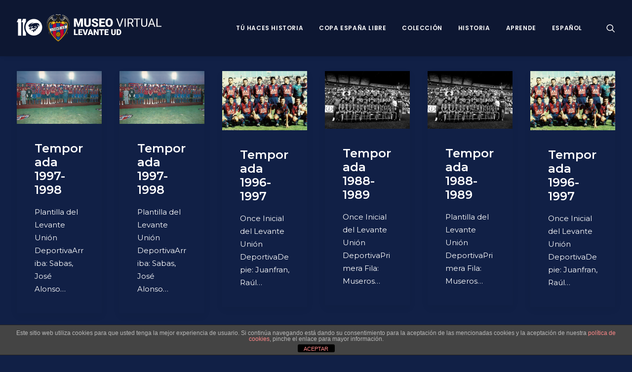

--- FILE ---
content_type: text/html; charset=UTF-8
request_url: https://museo.levanteud.com/tag/peralta-osvaldo-antonio-peralta-medina/
body_size: 17712
content:
<!DOCTYPE html>
<html class="no-touch" lang="es-ES" xmlns="http://www.w3.org/1999/xhtml">
<head>
<meta http-equiv="Content-Type" content="text/html; charset=UTF-8">
<meta name="viewport" content="width=device-width, initial-scale=1">
<link rel="profile" href="http://gmpg.org/xfn/11">
<link rel="pingback" href="https://museo.levanteud.com/xmlrpc.php">
<meta name='robots' content='index, follow, max-image-preview:large, max-snippet:-1, max-video-preview:-1' />

	<!-- This site is optimized with the Yoast SEO plugin v21.0 - https://yoast.com/wordpress/plugins/seo/ -->
	<title>Peralta (Osvaldo Antonio Peralta Medina) archivos - Museo Virtual Levante UD</title>
	<link rel="canonical" href="https://museo.levanteud.com/tag/peralta-osvaldo-antonio-peralta-medina/" />
	<meta property="og:locale" content="es_ES" />
	<meta property="og:type" content="article" />
	<meta property="og:title" content="Peralta (Osvaldo Antonio Peralta Medina) archivos - Museo Virtual Levante UD" />
	<meta property="og:url" content="https://museo.levanteud.com/tag/peralta-osvaldo-antonio-peralta-medina/" />
	<meta property="og:site_name" content="Museo Virtual Levante UD" />
	<meta property="og:image" content="https://museo.levanteud.com/wp-content/uploads/2019/02/Escudo-IMAGEN-Museo-Virtual.jpg" />
	<meta property="og:image:width" content="1032" />
	<meta property="og:image:height" content="1130" />
	<meta property="og:image:type" content="image/jpeg" />
	<meta name="twitter:card" content="summary_large_image" />
	<script type="application/ld+json" class="yoast-schema-graph">{"@context":"https://schema.org","@graph":[{"@type":"CollectionPage","@id":"https://museo.levanteud.com/tag/peralta-osvaldo-antonio-peralta-medina/","url":"https://museo.levanteud.com/tag/peralta-osvaldo-antonio-peralta-medina/","name":"Peralta (Osvaldo Antonio Peralta Medina) archivos - Museo Virtual Levante UD","isPartOf":{"@id":"https://museo.levanteud.com/#website"},"primaryImageOfPage":{"@id":"https://museo.levanteud.com/tag/peralta-osvaldo-antonio-peralta-medina/#primaryimage"},"image":{"@id":"https://museo.levanteud.com/tag/peralta-osvaldo-antonio-peralta-medina/#primaryimage"},"thumbnailUrl":"https://museo.levanteud.com/wp-content/uploads/2019/09/1997-1998-e1570008694197.png","breadcrumb":{"@id":"https://museo.levanteud.com/tag/peralta-osvaldo-antonio-peralta-medina/#breadcrumb"},"inLanguage":"es"},{"@type":"ImageObject","inLanguage":"es","@id":"https://museo.levanteud.com/tag/peralta-osvaldo-antonio-peralta-medina/#primaryimage","url":"https://museo.levanteud.com/wp-content/uploads/2019/09/1997-1998-e1570008694197.png","contentUrl":"https://museo.levanteud.com/wp-content/uploads/2019/09/1997-1998-e1570008694197.png","width":1200,"height":754},{"@type":"BreadcrumbList","@id":"https://museo.levanteud.com/tag/peralta-osvaldo-antonio-peralta-medina/#breadcrumb","itemListElement":[{"@type":"ListItem","position":1,"name":"Portada","item":"https://museo.levanteud.com/"},{"@type":"ListItem","position":2,"name":"Peralta (Osvaldo Antonio Peralta Medina)"}]},{"@type":"WebSite","@id":"https://museo.levanteud.com/#website","url":"https://museo.levanteud.com/","name":"Museo Virtual Levante UD","description":"Museo Virtual Levante UD","potentialAction":[{"@type":"SearchAction","target":{"@type":"EntryPoint","urlTemplate":"https://museo.levanteud.com/?s={search_term_string}"},"query-input":"required name=search_term_string"}],"inLanguage":"es"}]}</script>
	<!-- / Yoast SEO plugin. -->


<link rel='dns-prefetch' href='//fonts.googleapis.com' />
<link rel="alternate" type="application/rss+xml" title="Museo Virtual Levante UD &raquo; Feed" href="https://museo.levanteud.com/feed/" />
<link rel="alternate" type="application/rss+xml" title="Museo Virtual Levante UD &raquo; Feed de los comentarios" href="https://museo.levanteud.com/comments/feed/" />
<link rel="alternate" type="application/rss+xml" title="Museo Virtual Levante UD &raquo; Etiqueta Peralta (Osvaldo Antonio Peralta Medina) del feed" href="https://museo.levanteud.com/tag/peralta-osvaldo-antonio-peralta-medina/feed/" />
<script type="text/javascript">
window._wpemojiSettings = {"baseUrl":"https:\/\/s.w.org\/images\/core\/emoji\/14.0.0\/72x72\/","ext":".png","svgUrl":"https:\/\/s.w.org\/images\/core\/emoji\/14.0.0\/svg\/","svgExt":".svg","source":{"concatemoji":"https:\/\/museo.levanteud.com\/wp-includes\/js\/wp-emoji-release.min.js?ver=6.3.7"}};
/*! This file is auto-generated */
!function(i,n){var o,s,e;function c(e){try{var t={supportTests:e,timestamp:(new Date).valueOf()};sessionStorage.setItem(o,JSON.stringify(t))}catch(e){}}function p(e,t,n){e.clearRect(0,0,e.canvas.width,e.canvas.height),e.fillText(t,0,0);var t=new Uint32Array(e.getImageData(0,0,e.canvas.width,e.canvas.height).data),r=(e.clearRect(0,0,e.canvas.width,e.canvas.height),e.fillText(n,0,0),new Uint32Array(e.getImageData(0,0,e.canvas.width,e.canvas.height).data));return t.every(function(e,t){return e===r[t]})}function u(e,t,n){switch(t){case"flag":return n(e,"\ud83c\udff3\ufe0f\u200d\u26a7\ufe0f","\ud83c\udff3\ufe0f\u200b\u26a7\ufe0f")?!1:!n(e,"\ud83c\uddfa\ud83c\uddf3","\ud83c\uddfa\u200b\ud83c\uddf3")&&!n(e,"\ud83c\udff4\udb40\udc67\udb40\udc62\udb40\udc65\udb40\udc6e\udb40\udc67\udb40\udc7f","\ud83c\udff4\u200b\udb40\udc67\u200b\udb40\udc62\u200b\udb40\udc65\u200b\udb40\udc6e\u200b\udb40\udc67\u200b\udb40\udc7f");case"emoji":return!n(e,"\ud83e\udef1\ud83c\udffb\u200d\ud83e\udef2\ud83c\udfff","\ud83e\udef1\ud83c\udffb\u200b\ud83e\udef2\ud83c\udfff")}return!1}function f(e,t,n){var r="undefined"!=typeof WorkerGlobalScope&&self instanceof WorkerGlobalScope?new OffscreenCanvas(300,150):i.createElement("canvas"),a=r.getContext("2d",{willReadFrequently:!0}),o=(a.textBaseline="top",a.font="600 32px Arial",{});return e.forEach(function(e){o[e]=t(a,e,n)}),o}function t(e){var t=i.createElement("script");t.src=e,t.defer=!0,i.head.appendChild(t)}"undefined"!=typeof Promise&&(o="wpEmojiSettingsSupports",s=["flag","emoji"],n.supports={everything:!0,everythingExceptFlag:!0},e=new Promise(function(e){i.addEventListener("DOMContentLoaded",e,{once:!0})}),new Promise(function(t){var n=function(){try{var e=JSON.parse(sessionStorage.getItem(o));if("object"==typeof e&&"number"==typeof e.timestamp&&(new Date).valueOf()<e.timestamp+604800&&"object"==typeof e.supportTests)return e.supportTests}catch(e){}return null}();if(!n){if("undefined"!=typeof Worker&&"undefined"!=typeof OffscreenCanvas&&"undefined"!=typeof URL&&URL.createObjectURL&&"undefined"!=typeof Blob)try{var e="postMessage("+f.toString()+"("+[JSON.stringify(s),u.toString(),p.toString()].join(",")+"));",r=new Blob([e],{type:"text/javascript"}),a=new Worker(URL.createObjectURL(r),{name:"wpTestEmojiSupports"});return void(a.onmessage=function(e){c(n=e.data),a.terminate(),t(n)})}catch(e){}c(n=f(s,u,p))}t(n)}).then(function(e){for(var t in e)n.supports[t]=e[t],n.supports.everything=n.supports.everything&&n.supports[t],"flag"!==t&&(n.supports.everythingExceptFlag=n.supports.everythingExceptFlag&&n.supports[t]);n.supports.everythingExceptFlag=n.supports.everythingExceptFlag&&!n.supports.flag,n.DOMReady=!1,n.readyCallback=function(){n.DOMReady=!0}}).then(function(){return e}).then(function(){var e;n.supports.everything||(n.readyCallback(),(e=n.source||{}).concatemoji?t(e.concatemoji):e.wpemoji&&e.twemoji&&(t(e.twemoji),t(e.wpemoji)))}))}((window,document),window._wpemojiSettings);
</script>
<style type="text/css">
img.wp-smiley,
img.emoji {
	display: inline !important;
	border: none !important;
	box-shadow: none !important;
	height: 1em !important;
	width: 1em !important;
	margin: 0 0.07em !important;
	vertical-align: -0.1em !important;
	background: none !important;
	padding: 0 !important;
}
</style>
	<link rel='stylesheet' id='ts-vgallery-block-css-css' href='https://museo.levanteud.com/wp-content/plugins/gallery-videos/admin/css/ts_vgallery_block.css?ver=6.3.7' type='text/css' media='all' />
<link rel='stylesheet' id='imgmap_style-css' href='https://museo.levanteud.com/wp-content/plugins/imagemapper/imgmap_style.css?ver=6.3.7' type='text/css' media='all' />
<link rel='stylesheet' id='layerslider-css' href='https://museo.levanteud.com/wp-content/plugins/LayerSlider/static/layerslider/css/layerslider.css?ver=6.7.6' type='text/css' media='all' />
<link rel='stylesheet' id='wp-block-library-css' href='https://museo.levanteud.com/wp-includes/css/dist/block-library/style.min.css?ver=6.3.7' type='text/css' media='all' />
<style id='classic-theme-styles-inline-css' type='text/css'>
/*! This file is auto-generated */
.wp-block-button__link{color:#fff;background-color:#32373c;border-radius:9999px;box-shadow:none;text-decoration:none;padding:calc(.667em + 2px) calc(1.333em + 2px);font-size:1.125em}.wp-block-file__button{background:#32373c;color:#fff;text-decoration:none}
</style>
<style id='global-styles-inline-css' type='text/css'>
body{--wp--preset--color--black: #000000;--wp--preset--color--cyan-bluish-gray: #abb8c3;--wp--preset--color--white: #ffffff;--wp--preset--color--pale-pink: #f78da7;--wp--preset--color--vivid-red: #cf2e2e;--wp--preset--color--luminous-vivid-orange: #ff6900;--wp--preset--color--luminous-vivid-amber: #fcb900;--wp--preset--color--light-green-cyan: #7bdcb5;--wp--preset--color--vivid-green-cyan: #00d084;--wp--preset--color--pale-cyan-blue: #8ed1fc;--wp--preset--color--vivid-cyan-blue: #0693e3;--wp--preset--color--vivid-purple: #9b51e0;--wp--preset--gradient--vivid-cyan-blue-to-vivid-purple: linear-gradient(135deg,rgba(6,147,227,1) 0%,rgb(155,81,224) 100%);--wp--preset--gradient--light-green-cyan-to-vivid-green-cyan: linear-gradient(135deg,rgb(122,220,180) 0%,rgb(0,208,130) 100%);--wp--preset--gradient--luminous-vivid-amber-to-luminous-vivid-orange: linear-gradient(135deg,rgba(252,185,0,1) 0%,rgba(255,105,0,1) 100%);--wp--preset--gradient--luminous-vivid-orange-to-vivid-red: linear-gradient(135deg,rgba(255,105,0,1) 0%,rgb(207,46,46) 100%);--wp--preset--gradient--very-light-gray-to-cyan-bluish-gray: linear-gradient(135deg,rgb(238,238,238) 0%,rgb(169,184,195) 100%);--wp--preset--gradient--cool-to-warm-spectrum: linear-gradient(135deg,rgb(74,234,220) 0%,rgb(151,120,209) 20%,rgb(207,42,186) 40%,rgb(238,44,130) 60%,rgb(251,105,98) 80%,rgb(254,248,76) 100%);--wp--preset--gradient--blush-light-purple: linear-gradient(135deg,rgb(255,206,236) 0%,rgb(152,150,240) 100%);--wp--preset--gradient--blush-bordeaux: linear-gradient(135deg,rgb(254,205,165) 0%,rgb(254,45,45) 50%,rgb(107,0,62) 100%);--wp--preset--gradient--luminous-dusk: linear-gradient(135deg,rgb(255,203,112) 0%,rgb(199,81,192) 50%,rgb(65,88,208) 100%);--wp--preset--gradient--pale-ocean: linear-gradient(135deg,rgb(255,245,203) 0%,rgb(182,227,212) 50%,rgb(51,167,181) 100%);--wp--preset--gradient--electric-grass: linear-gradient(135deg,rgb(202,248,128) 0%,rgb(113,206,126) 100%);--wp--preset--gradient--midnight: linear-gradient(135deg,rgb(2,3,129) 0%,rgb(40,116,252) 100%);--wp--preset--font-size--small: 13px;--wp--preset--font-size--medium: 20px;--wp--preset--font-size--large: 36px;--wp--preset--font-size--x-large: 42px;--wp--preset--spacing--20: 0.44rem;--wp--preset--spacing--30: 0.67rem;--wp--preset--spacing--40: 1rem;--wp--preset--spacing--50: 1.5rem;--wp--preset--spacing--60: 2.25rem;--wp--preset--spacing--70: 3.38rem;--wp--preset--spacing--80: 5.06rem;--wp--preset--shadow--natural: 6px 6px 9px rgba(0, 0, 0, 0.2);--wp--preset--shadow--deep: 12px 12px 50px rgba(0, 0, 0, 0.4);--wp--preset--shadow--sharp: 6px 6px 0px rgba(0, 0, 0, 0.2);--wp--preset--shadow--outlined: 6px 6px 0px -3px rgba(255, 255, 255, 1), 6px 6px rgba(0, 0, 0, 1);--wp--preset--shadow--crisp: 6px 6px 0px rgba(0, 0, 0, 1);}:where(.is-layout-flex){gap: 0.5em;}:where(.is-layout-grid){gap: 0.5em;}body .is-layout-flow > .alignleft{float: left;margin-inline-start: 0;margin-inline-end: 2em;}body .is-layout-flow > .alignright{float: right;margin-inline-start: 2em;margin-inline-end: 0;}body .is-layout-flow > .aligncenter{margin-left: auto !important;margin-right: auto !important;}body .is-layout-constrained > .alignleft{float: left;margin-inline-start: 0;margin-inline-end: 2em;}body .is-layout-constrained > .alignright{float: right;margin-inline-start: 2em;margin-inline-end: 0;}body .is-layout-constrained > .aligncenter{margin-left: auto !important;margin-right: auto !important;}body .is-layout-constrained > :where(:not(.alignleft):not(.alignright):not(.alignfull)){max-width: var(--wp--style--global--content-size);margin-left: auto !important;margin-right: auto !important;}body .is-layout-constrained > .alignwide{max-width: var(--wp--style--global--wide-size);}body .is-layout-flex{display: flex;}body .is-layout-flex{flex-wrap: wrap;align-items: center;}body .is-layout-flex > *{margin: 0;}body .is-layout-grid{display: grid;}body .is-layout-grid > *{margin: 0;}:where(.wp-block-columns.is-layout-flex){gap: 2em;}:where(.wp-block-columns.is-layout-grid){gap: 2em;}:where(.wp-block-post-template.is-layout-flex){gap: 1.25em;}:where(.wp-block-post-template.is-layout-grid){gap: 1.25em;}.has-black-color{color: var(--wp--preset--color--black) !important;}.has-cyan-bluish-gray-color{color: var(--wp--preset--color--cyan-bluish-gray) !important;}.has-white-color{color: var(--wp--preset--color--white) !important;}.has-pale-pink-color{color: var(--wp--preset--color--pale-pink) !important;}.has-vivid-red-color{color: var(--wp--preset--color--vivid-red) !important;}.has-luminous-vivid-orange-color{color: var(--wp--preset--color--luminous-vivid-orange) !important;}.has-luminous-vivid-amber-color{color: var(--wp--preset--color--luminous-vivid-amber) !important;}.has-light-green-cyan-color{color: var(--wp--preset--color--light-green-cyan) !important;}.has-vivid-green-cyan-color{color: var(--wp--preset--color--vivid-green-cyan) !important;}.has-pale-cyan-blue-color{color: var(--wp--preset--color--pale-cyan-blue) !important;}.has-vivid-cyan-blue-color{color: var(--wp--preset--color--vivid-cyan-blue) !important;}.has-vivid-purple-color{color: var(--wp--preset--color--vivid-purple) !important;}.has-black-background-color{background-color: var(--wp--preset--color--black) !important;}.has-cyan-bluish-gray-background-color{background-color: var(--wp--preset--color--cyan-bluish-gray) !important;}.has-white-background-color{background-color: var(--wp--preset--color--white) !important;}.has-pale-pink-background-color{background-color: var(--wp--preset--color--pale-pink) !important;}.has-vivid-red-background-color{background-color: var(--wp--preset--color--vivid-red) !important;}.has-luminous-vivid-orange-background-color{background-color: var(--wp--preset--color--luminous-vivid-orange) !important;}.has-luminous-vivid-amber-background-color{background-color: var(--wp--preset--color--luminous-vivid-amber) !important;}.has-light-green-cyan-background-color{background-color: var(--wp--preset--color--light-green-cyan) !important;}.has-vivid-green-cyan-background-color{background-color: var(--wp--preset--color--vivid-green-cyan) !important;}.has-pale-cyan-blue-background-color{background-color: var(--wp--preset--color--pale-cyan-blue) !important;}.has-vivid-cyan-blue-background-color{background-color: var(--wp--preset--color--vivid-cyan-blue) !important;}.has-vivid-purple-background-color{background-color: var(--wp--preset--color--vivid-purple) !important;}.has-black-border-color{border-color: var(--wp--preset--color--black) !important;}.has-cyan-bluish-gray-border-color{border-color: var(--wp--preset--color--cyan-bluish-gray) !important;}.has-white-border-color{border-color: var(--wp--preset--color--white) !important;}.has-pale-pink-border-color{border-color: var(--wp--preset--color--pale-pink) !important;}.has-vivid-red-border-color{border-color: var(--wp--preset--color--vivid-red) !important;}.has-luminous-vivid-orange-border-color{border-color: var(--wp--preset--color--luminous-vivid-orange) !important;}.has-luminous-vivid-amber-border-color{border-color: var(--wp--preset--color--luminous-vivid-amber) !important;}.has-light-green-cyan-border-color{border-color: var(--wp--preset--color--light-green-cyan) !important;}.has-vivid-green-cyan-border-color{border-color: var(--wp--preset--color--vivid-green-cyan) !important;}.has-pale-cyan-blue-border-color{border-color: var(--wp--preset--color--pale-cyan-blue) !important;}.has-vivid-cyan-blue-border-color{border-color: var(--wp--preset--color--vivid-cyan-blue) !important;}.has-vivid-purple-border-color{border-color: var(--wp--preset--color--vivid-purple) !important;}.has-vivid-cyan-blue-to-vivid-purple-gradient-background{background: var(--wp--preset--gradient--vivid-cyan-blue-to-vivid-purple) !important;}.has-light-green-cyan-to-vivid-green-cyan-gradient-background{background: var(--wp--preset--gradient--light-green-cyan-to-vivid-green-cyan) !important;}.has-luminous-vivid-amber-to-luminous-vivid-orange-gradient-background{background: var(--wp--preset--gradient--luminous-vivid-amber-to-luminous-vivid-orange) !important;}.has-luminous-vivid-orange-to-vivid-red-gradient-background{background: var(--wp--preset--gradient--luminous-vivid-orange-to-vivid-red) !important;}.has-very-light-gray-to-cyan-bluish-gray-gradient-background{background: var(--wp--preset--gradient--very-light-gray-to-cyan-bluish-gray) !important;}.has-cool-to-warm-spectrum-gradient-background{background: var(--wp--preset--gradient--cool-to-warm-spectrum) !important;}.has-blush-light-purple-gradient-background{background: var(--wp--preset--gradient--blush-light-purple) !important;}.has-blush-bordeaux-gradient-background{background: var(--wp--preset--gradient--blush-bordeaux) !important;}.has-luminous-dusk-gradient-background{background: var(--wp--preset--gradient--luminous-dusk) !important;}.has-pale-ocean-gradient-background{background: var(--wp--preset--gradient--pale-ocean) !important;}.has-electric-grass-gradient-background{background: var(--wp--preset--gradient--electric-grass) !important;}.has-midnight-gradient-background{background: var(--wp--preset--gradient--midnight) !important;}.has-small-font-size{font-size: var(--wp--preset--font-size--small) !important;}.has-medium-font-size{font-size: var(--wp--preset--font-size--medium) !important;}.has-large-font-size{font-size: var(--wp--preset--font-size--large) !important;}.has-x-large-font-size{font-size: var(--wp--preset--font-size--x-large) !important;}
.wp-block-navigation a:where(:not(.wp-element-button)){color: inherit;}
:where(.wp-block-post-template.is-layout-flex){gap: 1.25em;}:where(.wp-block-post-template.is-layout-grid){gap: 1.25em;}
:where(.wp-block-columns.is-layout-flex){gap: 2em;}:where(.wp-block-columns.is-layout-grid){gap: 2em;}
.wp-block-pullquote{font-size: 1.5em;line-height: 1.6;}
</style>
<link rel='stylesheet' id='front-estilos-css' href='https://museo.levanteud.com/wp-content/plugins/asesor-cookies-para-la-ley-en-espana/html/front/estilos.css?ver=6.3.7' type='text/css' media='all' />
<link rel='stylesheet' id='contact-form-7-css' href='https://museo.levanteud.com/wp-content/plugins/contact-form-7/includes/css/styles.css?ver=5.9.3' type='text/css' media='all' />
<link rel='stylesheet' id='powertip-css' href='https://museo.levanteud.com/wp-content/plugins/devvn-image-hotspot/frontend/css/jquery.powertip.min.css?ver=1.2.0' type='text/css' media='all' />
<link rel='stylesheet' id='maps-points-css' href='https://museo.levanteud.com/wp-content/plugins/devvn-image-hotspot/frontend/css/maps_points.css?ver=1.2.2' type='text/css' media='all' />
<link rel='stylesheet' id='ts_vgallery_fonts-css' href='https://museo.levanteud.com/wp-content/plugins/gallery-videos/fonts/ts_vgallery-fonts.css?ver=1.9.8' type='text/css' media='all' />
<link rel='stylesheet' id='bwg_fonts-css' href='https://museo.levanteud.com/wp-content/plugins/photo-gallery/css/bwg-fonts/fonts.css?ver=0.0.1' type='text/css' media='all' />
<link rel='stylesheet' id='sumoselect-css' href='https://museo.levanteud.com/wp-content/plugins/photo-gallery/css/sumoselect.min.css?ver=3.4.6' type='text/css' media='all' />
<link rel='stylesheet' id='mCustomScrollbar-css' href='https://museo.levanteud.com/wp-content/plugins/photo-gallery/css/jquery.mCustomScrollbar.min.css?ver=3.1.5' type='text/css' media='all' />
<link rel='stylesheet' id='bwg_googlefonts-css' href='https://fonts.googleapis.com/css?family=Ubuntu&#038;subset=greek,latin,greek-ext,vietnamese,cyrillic-ext,latin-ext,cyrillic' type='text/css' media='all' />
<link rel='stylesheet' id='bwg_frontend-css' href='https://museo.levanteud.com/wp-content/plugins/photo-gallery/css/styles.min.css?ver=1.8.18' type='text/css' media='all' />
<link rel='stylesheet' id='uncodefont-google-css' href='//fonts.googleapis.com/css?family=Poppins%3A300%2Cregular%2C500%2C600%2C700%7CDroid+Serif%3Aregular%2Citalic%2C700%2C700italic%7CDosis%3A200%2C300%2Cregular%2C500%2C600%2C700%2C800%7CPlayfair+Display%3Aregular%2Citalic%2C700%2C700italic%2C900%2C900italic%7COswald%3A300%2Cregular%2C700%7CRoboto%3A100%2C100italic%2C300%2C300italic%2Cregular%2Citalic%2C500%2C500italic%2C700%2C700italic%2C900%2C900italic%7CNunito%3A200%2C200italic%2C300%2C300italic%2Cregular%2Citalic%2C600%2C600italic%2C700%2C700italic%2C900%2C900italic%7CMontserrat%3A100%2C100italic%2C200%2C200italic%2C300%2C300italic%2Cregular%2Citalic%2C500%2C500italic%2C600%2C600italic%2C700%2C700italic%2C800%2C800italic%2C900%2C900italic&#038;subset=devanagari%2Clatin-ext%2Clatin%2Ccyrillic%2Cvietnamese%2Cgreek%2Ccyrillic-ext%2Cgreek-ext&#038;ver=2.7.8' type='text/css' media='all' />
<link rel='stylesheet' id='uncode-privacy-css' href='https://museo.levanteud.com/wp-content/plugins/uncode-privacy/assets/css/uncode-privacy-public.css?ver=2.2.3' type='text/css' media='all' />
<link rel='stylesheet' id='h5p-plugin-styles-css' href='https://museo.levanteud.com/wp-content/plugins/h5p/h5p-php-library/styles/h5p.css?ver=1.15.6' type='text/css' media='all' />
<link rel='stylesheet' id='parent-style-css' href='https://museo.levanteud.com/wp-content/themes/uncode/style.css?ver=6.3.7' type='text/css' media='all' />
<link rel='stylesheet' id='child-style-css' href='https://museo.levanteud.com/wp-content/themes/uncode-child/style.css?ver=1.0' type='text/css' media='all' />
<link rel='stylesheet' id='tablepress-default-css' href='https://museo.levanteud.com/wp-content/tablepress-combined.min.css?ver=6' type='text/css' media='all' />
<link rel='stylesheet' id='uncode-style-css' href='https://museo.levanteud.com/wp-content/themes/uncode/library/css/style.css?ver=685486134' type='text/css' media='all' />
<style id='uncode-style-inline-css' type='text/css'>

@media (min-width: 960px) { .limit-width { max-width: 1200px; margin: auto;}}
.menu-primary ul.menu-smart > li > a, .menu-primary ul.menu-smart li.dropdown > a, .menu-primary ul.menu-smart li.mega-menu > a, .vmenu-container ul.menu-smart > li > a, .vmenu-container ul.menu-smart li.dropdown > a { text-transform: uppercase; }
.menu-primary ul.menu-smart ul a, .vmenu-container ul.menu-smart ul a { text-transform: uppercase; }
#changer-back-color { transition: background-color 1000ms cubic-bezier(0.25, 1, 0.5, 1) !important; } #changer-back-color > div { transition: opacity 1000ms cubic-bezier(0.25, 1, 0.5, 1) !important; } body.bg-changer-init.disable-hover .main-wrapper .style-light,  body.bg-changer-init.disable-hover .main-wrapper .style-light h1,  body.bg-changer-init.disable-hover .main-wrapper .style-light h2, body.bg-changer-init.disable-hover .main-wrapper .style-light h3, body.bg-changer-init.disable-hover .main-wrapper .style-light h4, body.bg-changer-init.disable-hover .main-wrapper .style-light h5, body.bg-changer-init.disable-hover .main-wrapper .style-light h6, body.bg-changer-init.disable-hover .main-wrapper .style-light a, body.bg-changer-init.disable-hover .main-wrapper .style-dark, body.bg-changer-init.disable-hover .main-wrapper .style-dark h1, body.bg-changer-init.disable-hover .main-wrapper .style-dark h2, body.bg-changer-init.disable-hover .main-wrapper .style-dark h3, body.bg-changer-init.disable-hover .main-wrapper .style-dark h4, body.bg-changer-init.disable-hover .main-wrapper .style-dark h5, body.bg-changer-init.disable-hover .main-wrapper .style-dark h6, body.bg-changer-init.disable-hover .main-wrapper .style-dark a { transition: color 1000ms cubic-bezier(0.25, 1, 0.5, 1) !important; }
</style>
<link rel='stylesheet' id='uncode-icons-css' href='https://museo.levanteud.com/wp-content/themes/uncode/library/css/uncode-icons.css?ver=685486134' type='text/css' media='all' />
<link rel='stylesheet' id='uncode-custom-style-css' href='https://museo.levanteud.com/wp-content/themes/uncode/library/css/style-custom.css?ver=685486134' type='text/css' media='all' />
<style id='uncode-custom-style-inline-css' type='text/css'>
.fa-archive2:before {content:"";}.fa.fa-push-right, .fa.pull-left {margin-right:.0em;}.t-entry-meta .t-entry-date {display:none !important;}.t-entry-meta .t-entry-tax {display:none !important;}.t-entry-meta .fa-tag2 {display:none !important;}.t-entry-meta .cat-comma {display:none !important;}.t-entry-meta .small-spacer {display:none !important;}.t-entry-meta .t-entry-tag a {text-transform:uppercase;font-size:11px !important;padding:2px 5px 2px 5px;display:inline-block;border:1px solid rgba(255,255,255,0.25);border-radius:4px;margin:0px 5px 9px 0px;text-transform:uppercase;font-weight:600;}.tmb-dark.tmb-border, .tmb-dark.tmb-bordered:not(.tmb-no-bg):not(.tmb-media-shadowed).tmb > .t-inside, .tmb-dark.tmb-bordered.tmb-no-bg.tmb-media-first.tmb > .t-inside .t-entry-visual {border:none;}.tmb-dark.tmb-color-hr, .tmb-dark.el-text hr.separator-reduced, .tmb-dark.tmb .t-entry-visual hr, .tmb-dark.tmb .t-entry-text hr {display:none;}.t-entry-author {display:none;}.cat-post-widget ul {text-align:justify;padding:0;}html {background-color:#112046 !important;}
</style>
<link rel='stylesheet' id='__EPYT__style-css' href='https://museo.levanteud.com/wp-content/plugins/youtube-embed-plus/styles/ytprefs.min.css?ver=14.1.6.3' type='text/css' media='all' />
<style id='__EPYT__style-inline-css' type='text/css'>

                .epyt-gallery-thumb {
                        width: 33.333%;
                }
                
</style>
<script type='text/javascript' src='https://museo.levanteud.com/wp-includes/js/jquery/jquery.min.js?ver=3.7.0' id='jquery-core-js'></script>
<script type='text/javascript' src='https://museo.levanteud.com/wp-includes/js/jquery/jquery-migrate.min.js?ver=3.4.1' id='jquery-migrate-js'></script>
<script type='text/javascript' id='utils-js-extra'>
/* <![CDATA[ */
var userSettings = {"url":"\/","uid":"0","time":"1768783977","secure":"1"};
/* ]]> */
</script>
<script type='text/javascript' src='https://museo.levanteud.com/wp-includes/js/utils.min.js?ver=6.3.7' id='utils-js'></script>
<script type='text/javascript' src='https://museo.levanteud.com/wp-content/plugins/imagemapper/script/jquery.imagemapster.min.js?ver=6.3.7' id='imgmap_imagemapster-js'></script>
<script type='text/javascript' id='imgmap_script-js-extra'>
/* <![CDATA[ */
var imgmap = {"ajaxurl":"https:\/\/museo.levanteud.com\/wp-admin\/admin-ajax.php","pulseOption":"always","admin_logged":"","alt_dialog":""};
/* ]]> */
</script>
<script type='text/javascript' src='https://museo.levanteud.com/wp-content/plugins/imagemapper/imagemapper_script.js?ver=6.3.7' id='imgmap_script-js'></script>
<script type='text/javascript' id='layerslider-greensock-js-extra'>
/* <![CDATA[ */
var LS_Meta = {"v":"6.7.6"};
/* ]]> */
</script>
<script type='text/javascript' src='https://museo.levanteud.com/wp-content/plugins/LayerSlider/static/layerslider/js/greensock.js?ver=1.19.0' id='layerslider-greensock-js'></script>
<script type='text/javascript' src='https://museo.levanteud.com/wp-content/plugins/LayerSlider/static/layerslider/js/layerslider.kreaturamedia.jquery.js?ver=6.7.6' id='layerslider-js'></script>
<script type='text/javascript' src='https://museo.levanteud.com/wp-content/plugins/LayerSlider/static/layerslider/js/layerslider.transitions.js?ver=6.7.6' id='layerslider-transitions-js'></script>
<script type='text/javascript' id='front-principal-js-extra'>
/* <![CDATA[ */
var cdp_cookies_info = {"url_plugin":"https:\/\/museo.levanteud.com\/wp-content\/plugins\/asesor-cookies-para-la-ley-en-espana\/plugin.php","url_admin_ajax":"https:\/\/museo.levanteud.com\/wp-admin\/admin-ajax.php"};
/* ]]> */
</script>
<script type='text/javascript' src='https://museo.levanteud.com/wp-content/plugins/asesor-cookies-para-la-ley-en-espana/html/front/principal.js?ver=6.3.7' id='front-principal-js'></script>
<script type='text/javascript' src='https://museo.levanteud.com/wp-content/plugins/photo-gallery/js/jquery.sumoselect.min.js?ver=3.4.6' id='sumoselect-js'></script>
<script type='text/javascript' src='https://museo.levanteud.com/wp-content/plugins/photo-gallery/js/tocca.min.js?ver=2.0.9' id='bwg_mobile-js'></script>
<script type='text/javascript' src='https://museo.levanteud.com/wp-content/plugins/photo-gallery/js/jquery.mCustomScrollbar.concat.min.js?ver=3.1.5' id='mCustomScrollbar-js'></script>
<script type='text/javascript' src='https://museo.levanteud.com/wp-content/plugins/photo-gallery/js/jquery.fullscreen.min.js?ver=0.6.0' id='jquery-fullscreen-js'></script>
<script type='text/javascript' id='bwg_frontend-js-extra'>
/* <![CDATA[ */
var bwg_objectsL10n = {"bwg_field_required":"se requiere el campo.","bwg_mail_validation":"Esta no es una direcci\u00f3n de correo electr\u00f3nico v\u00e1lida.","bwg_search_result":"No hay im\u00e1genes que coincidan con su b\u00fasqueda.","bwg_select_tag":"Seleccionar etiqueta","bwg_order_by":"Order By","bwg_search":"Buscar","bwg_show_ecommerce":"Mostrar carrito ecommerce","bwg_hide_ecommerce":"Ocultar carrito ecomerce","bwg_show_comments":"Mostrar comentarios","bwg_hide_comments":"Ocultar comentarios","bwg_restore":"Restaurar","bwg_maximize":"Maximizar","bwg_fullscreen":"Pantalla completa","bwg_exit_fullscreen":"Salir de pantalla completa","bwg_search_tag":"SEARCH...","bwg_tag_no_match":"No tags found","bwg_all_tags_selected":"All tags selected","bwg_tags_selected":"tags selected","play":"Reproducir","pause":"Pausar","is_pro":"","bwg_play":"Reproducir","bwg_pause":"Pausar","bwg_hide_info":"Ocultar informaci\u00f3n","bwg_show_info":"Mostrar informaci\u00f3n","bwg_hide_rating":"Ocultar puntuaci\u00f3n","bwg_show_rating":"Mostrar puntuaci\u00f3n","ok":"Ok","cancel":"Cancel","select_all":"Seleccionar todo","lazy_load":"0","lazy_loader":"https:\/\/museo.levanteud.com\/wp-content\/plugins\/photo-gallery\/images\/ajax_loader.png","front_ajax":"0","bwg_tag_see_all":"see all tags","bwg_tag_see_less":"see less tags"};
/* ]]> */
</script>
<script type='text/javascript' src='https://museo.levanteud.com/wp-content/plugins/photo-gallery/js/scripts.min.js?ver=1.8.18' id='bwg_frontend-js'></script>
<script type='text/javascript' src='/wp-content/themes/uncode/library/js/ai-uncode.js' id='uncodeAI' data-home='/' data-path='/' data-breakpoints-images='258,516,720,1032,1440,2064,2880' id='ai-uncode-js'></script>
<script type='text/javascript' id='uncode-init-js-extra'>
/* <![CDATA[ */
var SiteParameters = {"days":"days","hours":"hours","minutes":"minutes","seconds":"seconds","constant_scroll":"on","scroll_speed":"2","parallax_factor":"0.25","loading":"Loading\u2026","slide_name":"slide","slide_footer":"footer","ajax_url":"https:\/\/museo.levanteud.com\/wp-admin\/admin-ajax.php","nonce_adaptive_images":"2b77023713","nonce_srcset_async":"6707412d7d","enable_debug":"","block_mobile_videos":"","is_frontend_editor":"","main_width":["1200","px"],"mobile_parallax_allowed":"","wireframes_plugin_active":"","sticky_elements":"off","lazyload_type":"","resize_quality":"90","register_metadata":"","bg_changer_time":"1000","update_wc_fragments":"1","optimize_shortpixel_image":"","custom_cursor_selector":"[href], .trigger-overlay, .owl-next, .owl-prev, .owl-dot, input[type=\"submit\"], input[type=\"checkbox\"], button[type=\"submit\"], a[class^=\"ilightbox\"], .ilightbox-thumbnail, .ilightbox-prev, .ilightbox-next, .overlay-close, .unmodal-close, .qty-inset > span, .share-button li, .uncode-post-titles .tmb.tmb-click-area, .btn-link, .tmb-click-row .t-inside, .lg-outer button, .lg-thumb img","mobile_parallax_animation":"","lbox_enhanced":"","native_media_player":"1","vimeoPlayerParams":"?autoplay=0","ajax_filter_key_search":"key","ajax_filter_key_unfilter":"unfilter","uncode_adaptive":"1","ai_breakpoints":"258,516,720,1032,1440,2064,2880"};
/* ]]> */
</script>
<script type='text/javascript' src='https://museo.levanteud.com/wp-content/themes/uncode/library/js/init.js?ver=685486134' id='uncode-init-js'></script>
<script type='text/javascript' id='__ytprefs__-js-extra'>
/* <![CDATA[ */
var _EPYT_ = {"ajaxurl":"https:\/\/museo.levanteud.com\/wp-admin\/admin-ajax.php","security":"446c996843","gallery_scrolloffset":"20","eppathtoscripts":"https:\/\/museo.levanteud.com\/wp-content\/plugins\/youtube-embed-plus\/scripts\/","eppath":"https:\/\/museo.levanteud.com\/wp-content\/plugins\/youtube-embed-plus\/","epresponsiveselector":"[\"iframe.__youtube_prefs__\",\"iframe[src*='youtube.com']\",\"iframe[src*='youtube-nocookie.com']\",\"iframe[data-ep-src*='youtube.com']\",\"iframe[data-ep-src*='youtube-nocookie.com']\",\"iframe[data-ep-gallerysrc*='youtube.com']\"]","epdovol":"1","version":"14.1.6.3","evselector":"iframe.__youtube_prefs__[src], iframe[src*=\"youtube.com\/embed\/\"], iframe[src*=\"youtube-nocookie.com\/embed\/\"]","ajax_compat":"","maxres_facade":"eager","ytapi_load":"light","pause_others":"","stopMobileBuffer":"1","facade_mode":"","not_live_on_channel":"","vi_active":"","vi_js_posttypes":[]};
/* ]]> */
</script>
<script type='text/javascript' src='https://museo.levanteud.com/wp-content/plugins/youtube-embed-plus/scripts/ytprefs.min.js?ver=14.1.6.3' id='__ytprefs__-js'></script>
<script></script><meta name="generator" content="Powered by LayerSlider 6.7.6 - Multi-Purpose, Responsive, Parallax, Mobile-Friendly Slider Plugin for WordPress." />
<!-- LayerSlider updates and docs at: https://layerslider.kreaturamedia.com -->
<link rel="EditURI" type="application/rsd+xml" title="RSD" href="https://museo.levanteud.com/xmlrpc.php?rsd" />
<meta name="generator" content="WordPress 6.3.7" />

		<!-- GA Google Analytics @ https://m0n.co/ga -->
		<script>
			(function(i,s,o,g,r,a,m){i['GoogleAnalyticsObject']=r;i[r]=i[r]||function(){
			(i[r].q=i[r].q||[]).push(arguments)},i[r].l=1*new Date();a=s.createElement(o),
			m=s.getElementsByTagName(o)[0];a.async=1;a.src=g;m.parentNode.insertBefore(a,m)
			})(window,document,'script','https://www.google-analytics.com/analytics.js','ga');
			ga('create', 'UA-147475023-1', 'auto');
			ga('send', 'pageview');
		</script>

	<style type="text/css">.recentcomments a{display:inline !important;padding:0 !important;margin:0 !important;}</style><meta name="generator" content="Powered by Slider Revolution 6.6.20 - responsive, Mobile-Friendly Slider Plugin for WordPress with comfortable drag and drop interface." />
<link rel="icon" href="https://museo.levanteud.com/wp-content/uploads/2019/06/cropped-escudo-alberto-2-32x32.png" sizes="32x32" />
<link rel="icon" href="https://museo.levanteud.com/wp-content/uploads/2019/06/cropped-escudo-alberto-2-192x192.png" sizes="192x192" />
<link rel="apple-touch-icon" href="https://museo.levanteud.com/wp-content/uploads/2019/06/cropped-escudo-alberto-2-180x180.png" />
<meta name="msapplication-TileImage" content="https://museo.levanteud.com/wp-content/uploads/2019/06/cropped-escudo-alberto-2-270x270.png" />
<script>function setREVStartSize(e){
			//window.requestAnimationFrame(function() {
				window.RSIW = window.RSIW===undefined ? window.innerWidth : window.RSIW;
				window.RSIH = window.RSIH===undefined ? window.innerHeight : window.RSIH;
				try {
					var pw = document.getElementById(e.c).parentNode.offsetWidth,
						newh;
					pw = pw===0 || isNaN(pw) || (e.l=="fullwidth" || e.layout=="fullwidth") ? window.RSIW : pw;
					e.tabw = e.tabw===undefined ? 0 : parseInt(e.tabw);
					e.thumbw = e.thumbw===undefined ? 0 : parseInt(e.thumbw);
					e.tabh = e.tabh===undefined ? 0 : parseInt(e.tabh);
					e.thumbh = e.thumbh===undefined ? 0 : parseInt(e.thumbh);
					e.tabhide = e.tabhide===undefined ? 0 : parseInt(e.tabhide);
					e.thumbhide = e.thumbhide===undefined ? 0 : parseInt(e.thumbhide);
					e.mh = e.mh===undefined || e.mh=="" || e.mh==="auto" ? 0 : parseInt(e.mh,0);
					if(e.layout==="fullscreen" || e.l==="fullscreen")
						newh = Math.max(e.mh,window.RSIH);
					else{
						e.gw = Array.isArray(e.gw) ? e.gw : [e.gw];
						for (var i in e.rl) if (e.gw[i]===undefined || e.gw[i]===0) e.gw[i] = e.gw[i-1];
						e.gh = e.el===undefined || e.el==="" || (Array.isArray(e.el) && e.el.length==0)? e.gh : e.el;
						e.gh = Array.isArray(e.gh) ? e.gh : [e.gh];
						for (var i in e.rl) if (e.gh[i]===undefined || e.gh[i]===0) e.gh[i] = e.gh[i-1];
											
						var nl = new Array(e.rl.length),
							ix = 0,
							sl;
						e.tabw = e.tabhide>=pw ? 0 : e.tabw;
						e.thumbw = e.thumbhide>=pw ? 0 : e.thumbw;
						e.tabh = e.tabhide>=pw ? 0 : e.tabh;
						e.thumbh = e.thumbhide>=pw ? 0 : e.thumbh;
						for (var i in e.rl) nl[i] = e.rl[i]<window.RSIW ? 0 : e.rl[i];
						sl = nl[0];
						for (var i in nl) if (sl>nl[i] && nl[i]>0) { sl = nl[i]; ix=i;}
						var m = pw>(e.gw[ix]+e.tabw+e.thumbw) ? 1 : (pw-(e.tabw+e.thumbw)) / (e.gw[ix]);
						newh =  (e.gh[ix] * m) + (e.tabh + e.thumbh);
					}
					var el = document.getElementById(e.c);
					if (el!==null && el) el.style.height = newh+"px";
					el = document.getElementById(e.c+"_wrapper");
					if (el!==null && el) {
						el.style.height = newh+"px";
						el.style.display = "block";
					}
				} catch(e){
					console.log("Failure at Presize of Slider:" + e)
				}
			//});
		  };</script>
<noscript><style> .wpb_animate_when_almost_visible { opacity: 1; }</style></noscript></head>
<body class="archive tag tag-peralta-osvaldo-antonio-peralta-medina tag-1076  style-color-676258-bg group-blog hormenu-position-left megamenu-full-submenu hmenu hmenu-position-right header-full-width main-center-align menu-mobile-animated menu-mobile-transparent menu-sticky-mobile menu-mobile-centered mobile-parallax-not-allowed ilb-no-bounce unreg qw-body-scroll-disabled menu-sticky-fix wpb-js-composer js-comp-ver-7.5 vc_responsive" data-border="0">
		<div id="vh_layout_help"></div><div class="body-borders" data-border="0"><div class="top-border body-border-shadow"></div><div class="right-border body-border-shadow"></div><div class="bottom-border body-border-shadow"></div><div class="left-border body-border-shadow"></div><div class="top-border style-dark-bg"></div><div class="right-border style-dark-bg"></div><div class="bottom-border style-dark-bg"></div><div class="left-border style-dark-bg"></div></div>	<div class="box-wrapper">
		<div class="box-container">
		<script type="text/javascript" id="initBox">UNCODE.initBox();</script>
		<div class="menu-wrapper menu-sticky menu-sticky-mobile menu-no-arrows">
													
													<header id="masthead" class="navbar menu-primary menu-dark submenu-dark menu-transparent menu-add-padding style-dark-original single-h-padding menu-absolute menu-animated menu-with-logo">
														<div class="menu-container style-color-128645-bg menu-no-borders menu-shadows">
															<div class="row-menu">
																<div class="row-menu-inner">
																	<div id="logo-container-mobile" class="col-lg-0 logo-container middle">
																		<div id="main-logo" class="navbar-header style-dark">
																			<a href="https://museo.levanteud.com/" class="navbar-brand" data-minheight="14"><div class="logo-image main-logo logo-skinnable" data-maxheight="60" style="height: 60px;"><img decoding="async" src="https://museo.levanteud.com/wp-content/uploads/2019/02/Cabecera-1.svg" alt="logo" width="1" height="1" class="img-responsive" /></div></a>
																		</div>
																		<div class="mmb-container"><div class="mobile-additional-icons"></div><div class="mobile-menu-button mobile-menu-button-dark lines-button"><span class="lines"><span></span></span></div></div>
																	</div>
																	<div class="col-lg-12 main-menu-container middle">
																		<div class="menu-horizontal menu-dd-shadow-lg ">
																			<div class="menu-horizontal-inner">
																				<div class="nav navbar-nav navbar-main navbar-nav-first"><ul id="menu-entradas" class="menu-primary-inner menu-smart sm"><li id="menu-item-75729" class="menu-item menu-item-type-post_type menu-item-object-post menu-item-has-children menu-item-75729 dropdown menu-item-link"><a title="Tú haces historia" href="https://museo.levanteud.com/2019/03/25/base-testimonio/" data-toggle="dropdown" class="dropdown-toggle" data-type="title">Tú haces historia<i class="fa fa-angle-down fa-dropdown"></i></a>
<ul role="menu" class="drop-menu">
	<li id="menu-item-75728" class="menu-item menu-item-type-post_type menu-item-object-post menu-item-75728"><a title="Tú haces el museo" href="https://museo.levanteud.com/2019/03/25/base-testimonio/">Tú haces el museo<i class="fa fa-angle-right fa-dropdown"></i></a></li>
	<li id="menu-item-75569" class="menu-item menu-item-type-post_type menu-item-object-page menu-item-75569"><a title="Donaciones" href="https://museo.levanteud.com/donaciones/">Donaciones<i class="fa fa-angle-right fa-dropdown"></i></a></li>
	<li id="menu-item-75735" class="menu-item menu-item-type-post_type menu-item-object-post menu-item-75735"><a title="Mecenazgo" href="https://museo.levanteud.com/2019/03/26/mecenazgo/">Mecenazgo<i class="fa fa-angle-right fa-dropdown"></i></a></li>
	<li id="menu-item-83313" class="menu-item menu-item-type-post_type menu-item-object-post menu-item-has-children menu-item-83313 dropdown"><a title="Centro de Estudio y Documentación" href="https://museo.levanteud.com/2019/06/28/centro-de-patrimonio-y-documentacion/" data-type="title">Centro de Estudio y Documentación<i class="fa fa-angle-down fa-dropdown"></i></a>
	<ul role="menu" class="drop-menu">
		<li id="menu-item-101044" class="menu-item menu-item-type-post_type menu-item-object-page menu-item-101044"><a title="Memorias de Gestión" href="https://museo.levanteud.com/memorias-de-gestion/">Memorias de Gestión<i class="fa fa-angle-right fa-dropdown"></i></a></li>
	</ul>
</li>
</ul>
</li>
<li id="menu-item-96607" class="menu-item menu-item-type-post_type menu-item-object-post menu-item-96607 menu-item-link"><a title="Copa España Libre" href="https://museo.levanteud.com/2020/04/21/copa-espana-libre-introduccion/">Copa España Libre<i class="fa fa-angle-right fa-dropdown"></i></a></li>
<li id="menu-item-75570" class="menu-item menu-item-type-post_type menu-item-object-page menu-item-has-children menu-item-75570 dropdown menu-item-link"><a title="Colección" href="https://museo.levanteud.com/coleccion/" data-toggle="dropdown" class="dropdown-toggle" data-type="title">Colección<i class="fa fa-angle-down fa-dropdown"></i></a>
<ul role="menu" class="drop-menu">
	<li id="menu-item-75571" class="menu-item menu-item-type-post_type menu-item-object-page menu-item-75571"><a title="Colección" href="https://museo.levanteud.com/coleccion/">Colección<i class="fa fa-angle-right fa-dropdown"></i></a></li>
	<li id="menu-item-88429" class="menu-item menu-item-type-custom menu-item-object-custom menu-item-has-children menu-item-88429 dropdown"><a title="Audiovisuales" href="#" data-type="title">Audiovisuales<i class="fa fa-angle-down fa-dropdown"></i></a>
	<ul role="menu" class="drop-menu">
		<li id="menu-item-88430" class="menu-item menu-item-type-post_type menu-item-object-post menu-item-88430"><a title="Producción Propia" href="https://museo.levanteud.com/2019/09/03/produccion-propia/">Producción Propia<i class="fa fa-angle-right fa-dropdown"></i></a></li>
		<li id="menu-item-88431" class="menu-item menu-item-type-post_type menu-item-object-post menu-item-88431"><a title="Producción Externa" href="https://museo.levanteud.com/2019/09/03/produccion-externa/">Producción Externa<i class="fa fa-angle-right fa-dropdown"></i></a></li>
	</ul>
</li>
	<li id="menu-item-80516" class="menu-item menu-item-type-post_type menu-item-object-page menu-item-80516"><a title="Audios" href="https://museo.levanteud.com/audio/">Audios<i class="fa fa-angle-right fa-dropdown"></i></a></li>
	<li id="menu-item-93795" class="menu-item menu-item-type-custom menu-item-object-custom menu-item-93795"><a title="Camisetas" href="https://museo.levanteud.com/camisetas">Camisetas<i class="fa fa-angle-right fa-dropdown"></i></a></li>
	<li id="menu-item-82699" class="menu-item menu-item-type-post_type menu-item-object-post menu-item-82699"><a title="El Levante Suena Así" href="https://museo.levanteud.com/2019/06/25/el-levante-suena-asi/">El Levante Suena Así<i class="fa fa-angle-right fa-dropdown"></i></a></li>
	<li id="menu-item-83739" class="menu-item menu-item-type-post_type menu-item-object-page menu-item-83739"><a title="Libros Granotas" href="https://museo.levanteud.com/libros-granotas/">Libros Granotas<i class="fa fa-angle-right fa-dropdown"></i></a></li>
</ul>
</li>
<li id="menu-item-75575" class="menu-item menu-item-type-post_type menu-item-object-page menu-item-has-children menu-item-75575 dropdown menu-item-link"><a title="Historia" href="https://museo.levanteud.com/historia/" data-toggle="dropdown" class="dropdown-toggle" data-type="title">Historia<i class="fa fa-angle-down fa-dropdown"></i></a>
<ul role="menu" class="drop-menu">
	<li id="menu-item-75576" class="menu-item menu-item-type-post_type menu-item-object-page menu-item-75576"><a title="Historia" href="https://museo.levanteud.com/historia/">Historia<i class="fa fa-angle-right fa-dropdown"></i></a></li>
	<li id="menu-item-75579" class="menu-item menu-item-type-post_type menu-item-object-page menu-item-75579"><a title="Presidentes" href="https://museo.levanteud.com/presidentes/">Presidentes<i class="fa fa-angle-right fa-dropdown"></i></a></li>
	<li id="menu-item-75580" class="menu-item menu-item-type-post_type menu-item-object-page menu-item-75580"><a title="Entrenadores" href="https://museo.levanteud.com/entrenadores/">Entrenadores<i class="fa fa-angle-right fa-dropdown"></i></a></li>
	<li id="menu-item-81373" class="menu-item menu-item-type-custom menu-item-object-custom menu-item-has-children menu-item-81373 dropdown"><a title="Plantillas" data-type="title">Plantillas<i class="fa fa-angle-down fa-dropdown"></i></a>
	<ul role="menu" class="drop-menu">
		<li id="menu-item-75573" class="menu-item menu-item-type-post_type menu-item-object-page menu-item-75573"><a title="Plantillas primer equipo" href="https://museo.levanteud.com/plantillas-primer-equipo/">Plantillas primer equipo<i class="fa fa-angle-right fa-dropdown"></i></a></li>
		<li id="menu-item-81221" class="menu-item menu-item-type-post_type menu-item-object-page menu-item-81221"><a title="Plantillas Femenino" href="https://museo.levanteud.com/plantillas-femenino/">Plantillas Femenino<i class="fa fa-angle-right fa-dropdown"></i></a></li>
	</ul>
</li>
	<li id="menu-item-75578" class="menu-item menu-item-type-post_type menu-item-object-page menu-item-75578"><a title="Jugadores/as" href="https://museo.levanteud.com/jugadores/">Jugadores/as<i class="fa fa-angle-right fa-dropdown"></i></a></li>
	<li id="menu-item-75577" class="menu-item menu-item-type-post_type menu-item-object-page menu-item-75577"><a title="Estadios" href="https://museo.levanteud.com/estadios/">Estadios<i class="fa fa-angle-right fa-dropdown"></i></a></li>
	<li id="menu-item-78020" class="menu-item menu-item-type-post_type menu-item-object-page menu-item-78020"><a title="Retazos de Nuestra Historia" href="https://museo.levanteud.com/retazos-de-nuestra-historia/">Retazos de Nuestra Historia<i class="fa fa-angle-right fa-dropdown"></i></a></li>
</ul>
</li>
<li id="menu-item-81474" class="menu-item menu-item-type-custom menu-item-object-custom menu-item-has-children menu-item-81474 dropdown menu-item-link"><a title="Aprende" href="#" data-toggle="dropdown" class="dropdown-toggle" data-type="title">Aprende<i class="fa fa-angle-down fa-dropdown"></i></a>
<ul role="menu" class="drop-menu">
	<li id="menu-item-95604" class="menu-item menu-item-type-post_type menu-item-object-page menu-item-95604"><a title="Curiosidades del Ciutat" href="https://museo.levanteud.com/curiosidades/">Curiosidades del Ciutat<i class="fa fa-angle-right fa-dropdown"></i></a></li>
	<li id="menu-item-97795" class="menu-item menu-item-type-post_type menu-item-object-page menu-item-97795"><a title="No te lo puedes perder" href="https://museo.levanteud.com/no-te-lo-puedes-perder/">No te lo puedes perder<i class="fa fa-angle-right fa-dropdown"></i></a></li>
	<li id="menu-item-75582" class="menu-item menu-item-type-post_type menu-item-object-page menu-item-75582"><a title="Testimonios" href="https://museo.levanteud.com/testimonios/">Testimonios<i class="fa fa-angle-right fa-dropdown"></i></a></li>
	<li id="menu-item-75585" class="menu-item menu-item-type-post_type menu-item-object-page menu-item-75585"><a title="Recuerdos" href="https://museo.levanteud.com/recuerdos/">Recuerdos<i class="fa fa-angle-right fa-dropdown"></i></a></li>
	<li id="menu-item-75584" class="menu-item menu-item-type-post_type menu-item-object-page menu-item-75584"><a title="Documentos" href="https://museo.levanteud.com/documentos/">Documentos<i class="fa fa-angle-right fa-dropdown"></i></a></li>
	<li id="menu-item-75583" class="menu-item menu-item-type-post_type menu-item-object-page menu-item-75583"><a title="Efemérides" href="https://museo.levanteud.com/efemerides/">Efemérides<i class="fa fa-angle-right fa-dropdown"></i></a></li>
</ul>
</li>
<li id="menu-item-104223" class="pll-parent-menu-item menu-item menu-item-type-custom menu-item-object-custom menu-item-has-children menu-item-104223 dropdown menu-item-link"><a title="Español" href="#pll_switcher" data-toggle="dropdown" class="dropdown-toggle" data-type="title">Español<i class="fa fa-angle-down fa-dropdown"></i></a>
<ul role="menu" class="drop-menu">
	<li id="menu-item-104223-en" class="lang-item lang-item-2705 lang-item-en no-translation lang-item-first menu-item menu-item-type-custom menu-item-object-custom menu-item-104223-en"><a title="English" href="https://museo.levanteud.com/en/home-english/" hreflang="en-GB" lang="en-GB">English<i class="fa fa-angle-right fa-dropdown"></i></a></li>
	<li id="menu-item-104223-va" class="lang-item lang-item-5196 lang-item-va no-translation menu-item menu-item-type-custom menu-item-object-custom menu-item-104223-va"><a title="Valencià" href="https://museo.levanteud.com/va/inici/" hreflang="va-ES" lang="va-ES">Valencià<i class="fa fa-angle-right fa-dropdown"></i></a></li>
</ul>
</li>
</ul></div><div class="nav navbar-nav navbar-nav-last"><ul class="menu-smart sm menu-icons"><li class="menu-item-link search-icon style-dark dropdown "><a href="#" class="trigger-overlay search-icon" data-area="search" data-container="box-container">
													<i class="fa fa-search3"></i><span class="desktop-hidden"><span>Search</span></span><i class="fa fa-angle-down fa-dropdown desktop-hidden"></i>
													</a><ul role="menu" class="drop-menu desktop-hidden">
														<li>
															<form class="search ccc" method="get" action="https://museo.levanteud.com/">
																<input type="search" class="search-field no-livesearch" placeholder="Search…" value="" name="s" title="Search…" /></form>
														</li>
													</ul></li></ul></div></div>
																		</div>
																	</div>
																</div>
															</div></div>
													</header>
												</div>			<script type="text/javascript" id="fixMenuHeight">UNCODE.fixMenuHeight();</script>
			<div class="main-wrapper">
				<div class="main-container">
					<div class="page-wrapper">
						<div class="sections-container">
<div id="page-header"><div class="header-wrapper header-uncode-block header-scroll-opacity">
									<div class="header-content-block row-container  style-color-676258-bg style-dark"><div class="header-content-block-inner limit-width row row-parent"></div><!-- /.header-content-block --></div><!-- /.header-content-block-inner --><div class="header-scrolldown style-light"><i class="fa fa-angle-down"></i></div></div></div><script type="text/javascript">UNCODE.initHeader();</script><div class="page-body style-color-676258-bg">
          <div class="post-wrapper">
          	<div class="post-body"><div class="post-content un-no-sidebar-layout"><div class="row-container">
		  					<div class="row row-parent style-dark double-top-padding double-bottom-padding">
									<div id="index-2014453135" class="isotope-system">
				<div class="isotope-wrapper grid-wrapper single-gutter">
					<div class="isotope-container isotope-layout style-masonry isotope-pagination grid-pagination" data-type="masonry" data-layout="masonry" data-lg="800"><div class="tmb tmb-post tmb-dark tmb-overlay-anim tmb-overlay-text-anim tmb-reveal-bottom tmb-shadowed tmb-bordered tmb-iso-w2 post-89093 post type-post status-publish format-standard has-post-thumbnail hentry category-decada-90 tag-temporada-1997-98 tag-del-val-julen-del-val-zenarruzabieta tag-jose-maria-jose-maria-garcia-garcia tag-pirri-masajista tag-peralta-osvaldo-antonio-peralta-medina tag-sanroman-juan-carlos-sanroman-elexpuru tag-jose-ramon-cuenca-delegado tag-ino-inocencio-gomez-lladosa tag-barila-sergio-javier-barila-martinez tag-jose-nebot-doctor tag-raul-ferrer-raul-ferrer-gayan tag-romero-luis-ramon-romero tag-jose-alonso-fisioterapeuta tag-nene-jose-angel-rodriguez-de-la-pena tag-manolo-manuel-salvador-serra tag-ricardo-chover-secretario-tecnico tag-esteve-vicente-esteve-perez tag-paniagua-juan-carlos-paniagua-prieto tag-martinez-puig-entrenador-de-porteros tag-emilio-cruz-emilio-cruz-roldan tag-ettien-felix-dja-ettien-yohou tag-plantilla tag-villanueva-francisco-villanueva-medina tag-hernandez-jose-ignacio-hernandez-rodriguez tag-juan-munoz-juan-munoz-munoz tag-sandro-sandro-marques-santos tag-keita-idrissa-keita tag-albelda-jose-vicente-albelda-aliques tag-chema-jose-manuel-garcia-paya tag-baixauli tag-fede-marin-federico-marin-colomer tag-lauren-laureano-bisan-etame-mayer tmb-content-under tmb-media-first" ><div class="t-inside style-dark-bg" ><div class="t-entry-visual"><div class="t-entry-visual-tc"><div class="t-entry-visual-cont"><div class="dummy" style="padding-top: 62.8%;"></div><a tabindex="-1" href="https://museo.levanteud.com/2019/09/09/temporada-1997-1998-2/" class="pushed"><div class="t-entry-visual-overlay"><div class="t-entry-visual-overlay-in style-light-bg" style="opacity: 0.5;"></div></div><div class="t-overlay-wrap"><div class="t-overlay-inner">
														<div class="t-overlay-content">
															<div class="t-overlay-text single-block-padding"><div class="t-entry t-single-line"><i class="fa fa-plus2 t-overlay-icon"></i></div></div></div></div></div><img class="adaptive-async wp-image-89076" src="https://museo.levanteud.com/wp-content/uploads/2019/09/1997-1998-e1570008694197-uai-258x162.png" width="258" height="162" alt="" data-uniqueid="89076-912724" data-guid="https://museo.levanteud.com/wp-content/uploads/2019/09/1997-1998-e1570008694197.png" data-path="2019/09/1997-1998-e1570008694197.png" data-width="1200" data-height="754" data-singlew="2" data-singleh="" data-crop="" /></a></div>
					</div>
				</div><div class="t-entry-text">
									<div class="t-entry-text-tc single-block-padding"><div class="t-entry"><h3 class="t-entry-title h3"><a href="https://museo.levanteud.com/2019/09/09/temporada-1997-1998-2/">Temporada 1997-1998</a></h3><p>
					
				Plantilla del Levante Unión DeportivaArriba: Sabas, José Alonso…</p><hr /><p class="t-entry-meta t-entry-author"><a href="https://museo.levanteud.com/author/aquintero/" class="tmb-avatar-size-sm"><span class="tmb-username-wrap"><span class="tmb-username-text">by Ana Quintero</span></span></a></p></div></div>
							</div></div></div><div class="tmb tmb-post tmb-dark tmb-overlay-anim tmb-overlay-text-anim tmb-reveal-bottom tmb-shadowed tmb-bordered tmb-iso-w2 post-89074 post type-post status-publish format-standard has-post-thumbnail hentry category-decada-90 tag-jose-nebot-doctor tag-raul-ferrer-raul-ferrer-gayan tag-romero-luis-ramon-romero tag-jose-alonso-fisioterapeuta tag-nene-jose-angel-rodriguez-de-la-pena tag-manolo-manuel-salvador-serra tag-plantilla-levante-u-d tag-esteve-vicente-esteve-perez tag-paniagua-juan-carlos-paniagua-prieto tag-ricardo-chover-secretario-tecnico tag-emilio-cruz-emilio-cruz-roldan tag-ettien-felix-dja-ettien-yohou tag-martinez-puig-entrenador-de-porteros tag-villanueva-francisco-villanueva-medina tag-hernandez-jose-ignacio-hernandez-rodriguez tag-juan-munoz-juan-munoz-munoz tag-sandro-sandro-marques-santos tag-keita-idrissa-keita tag-albelda-jose-vicente-albelda-aliques tag-chema-jose-manuel-garcia-paya tag-baixauli tag-fede-marin-federico-marin-colomer tag-lauren-laureano-bisan-etame-mayer tag-temporada-1997-98 tag-del-val-julen-del-val-zenarruzabieta tag-jose-maria-jose-maria-garcia-garcia tag-pirri-masajista tag-peralta-osvaldo-antonio-peralta-medina tag-sanroman-juan-carlos-sanroman-elexpuru tag-jose-ramon-cuenca-delegado tag-ino-inocencio-gomez-lladosa tag-barila-sergio-javier-barila-martinez tmb-content-under tmb-media-first" ><div class="t-inside style-dark-bg" ><div class="t-entry-visual"><div class="t-entry-visual-tc"><div class="t-entry-visual-cont"><div class="dummy" style="padding-top: 62.8%;"></div><a tabindex="-1" href="https://museo.levanteud.com/2019/09/09/temporada-1997-1998/" class="pushed"><div class="t-entry-visual-overlay"><div class="t-entry-visual-overlay-in style-light-bg" style="opacity: 0.5;"></div></div><div class="t-overlay-wrap"><div class="t-overlay-inner">
														<div class="t-overlay-content">
															<div class="t-overlay-text single-block-padding"><div class="t-entry t-single-line"><i class="fa fa-plus2 t-overlay-icon"></i></div></div></div></div></div><img class="adaptive-async wp-image-89076" src="https://museo.levanteud.com/wp-content/uploads/2019/09/1997-1998-e1570008694197-uai-258x162.png" width="258" height="162" alt="" data-uniqueid="89076-692247" data-guid="https://museo.levanteud.com/wp-content/uploads/2019/09/1997-1998-e1570008694197.png" data-path="2019/09/1997-1998-e1570008694197.png" data-width="1200" data-height="754" data-singlew="2" data-singleh="" data-crop="" /></a></div>
					</div>
				</div><div class="t-entry-text">
									<div class="t-entry-text-tc single-block-padding"><div class="t-entry"><h3 class="t-entry-title h3"><a href="https://museo.levanteud.com/2019/09/09/temporada-1997-1998/">Temporada 1997-1998</a></h3><p>
					
				Plantilla del Levante Unión DeportivaArriba: Sabas, José Alonso…</p><hr /><p class="t-entry-meta t-entry-author"><a href="https://museo.levanteud.com/author/aquintero/" class="tmb-avatar-size-sm"><span class="tmb-username-wrap"><span class="tmb-username-text">by Ana Quintero</span></span></a></p></div></div>
							</div></div></div><div class="tmb tmb-post tmb-dark tmb-overlay-anim tmb-overlay-text-anim tmb-reveal-bottom tmb-shadowed tmb-bordered tmb-iso-w2 post-85187 post type-post status-publish format-standard has-post-thumbnail hentry category-decada-90 tag-raul-ferrer-raul-ferrer-gayan tag-plantilla tag-david-gomez-david-gomez-baez tag-rodri-jose-luis-rodriguez-fernandez tag-temporada-1996-97 tag-juanfran-juan-francisco-garcia-garcia tag-raul-raul-marmol-lopez tag-del-val-julen-del-val-zenarruzabieta tag-peralta-osvaldo-antonio-peralta-medina tag-pablo-pablo-gomez-ortiz-de-guzman tag-ruano-francisco-manuel-ruano-bausan tag-caco-moran-alejandro-moran-santamaria tag-ino-inocencio-gomez-lladosa tmb-content-under tmb-media-first" ><div class="t-inside style-dark-bg" ><div class="t-entry-visual"><div class="t-entry-visual-tc"><div class="t-entry-visual-cont"><div class="dummy" style="padding-top: 70.5%;"></div><a tabindex="-1" href="https://museo.levanteud.com/2019/07/25/temporada-1996-1997-2/" class="pushed"><div class="t-entry-visual-overlay"><div class="t-entry-visual-overlay-in style-light-bg" style="opacity: 0.5;"></div></div><div class="t-overlay-wrap"><div class="t-overlay-inner">
														<div class="t-overlay-content">
															<div class="t-overlay-text single-block-padding"><div class="t-entry t-single-line"><i class="fa fa-plus2 t-overlay-icon"></i></div></div></div></div></div><img class="adaptive-async wp-image-77915" src="https://museo.levanteud.com/wp-content/uploads/2019/04/1996-97-e1548234432312-uai-258x182.jpg" width="258" height="182" alt="" data-uniqueid="77915-301715" data-guid="https://museo.levanteud.com/wp-content/uploads/2019/04/1996-97-e1548234432312.jpg" data-path="2019/04/1996-97-e1548234432312.jpg" data-width="1200" data-height="848" data-singlew="2" data-singleh="" data-crop="" /></a></div>
					</div>
				</div><div class="t-entry-text">
									<div class="t-entry-text-tc single-block-padding"><div class="t-entry"><h3 class="t-entry-title h3"><a href="https://museo.levanteud.com/2019/07/25/temporada-1996-1997-2/">Temporada 1996-1997</a></h3><p>
					
				Once Inicial del Levante Unión DeportivaDe pie: Juanfran, Raúl…</p><hr /><p class="t-entry-meta t-entry-author"><a href="https://museo.levanteud.com/author/aquintero/" class="tmb-avatar-size-sm"><span class="tmb-username-wrap"><span class="tmb-username-text">by Ana Quintero</span></span></a></p></div></div>
							</div></div></div><div class="tmb tmb-post tmb-dark tmb-overlay-anim tmb-overlay-text-anim tmb-reveal-bottom tmb-shadowed tmb-bordered tmb-iso-w2 post-85172 post type-post status-publish format-standard has-post-thumbnail hentry category-decada-80 tag-gigi-javier-fernandez-gonzalez tag-corbalan-pedro-corbalan-martinez tag-iranzo-rogelio-iranzo-argiles tag-almagro-jose-miguel-almagro-pardo tag-llario-rafael-llario-espi tag-porras-juan-antonio-ramos-porras tag-guijarro-manuel-andres-guijarro-ricoy tag-mascarell-rafael-mascarell-urrutia tag-plantilla tag-lopez-antonio-lopez-martinez tag-olivas-andres-olivas-rubio tag-latorre-vicente-latorre-bolea tag-roberto-alvarez-roberto-alvarez-alvarez tag-peralta-osvaldo-antonio-peralta-medina tag-lopez-ufarte-alejandro-lopez-ufarte tag-ballester-bartolome-ballester-mulet tag-pirri-masajista tag-museros-antonio-jose-museros-vinuesa tag-arago-jose-vicente-arago-palasi tag-temporada-1988-89 tag-rastrojo-teodoro-rastrojo-mendez tag-susaeta-javier-maria-susaeta-diez tag-rafael-alcaina-abanderado tag-patri-patricio-gonzalez-fernandez tag-martin-perez-martin-perez-mellado tag-verde-luis-victor-verde-ballesteros tag-moreno-francisco-j-moreno-garcia tmb-content-under tmb-media-first" ><div class="t-inside style-dark-bg" ><div class="t-entry-visual"><div class="t-entry-visual-tc"><div class="t-entry-visual-cont"><div class="dummy" style="padding-top: 68.6%;"></div><a tabindex="-1" href="https://museo.levanteud.com/2019/07/25/temporada-1988-1989-2/" class="pushed"><div class="t-entry-visual-overlay"><div class="t-entry-visual-overlay-in style-light-bg" style="opacity: 0.5;"></div></div><div class="t-overlay-wrap"><div class="t-overlay-inner">
														<div class="t-overlay-content">
															<div class="t-overlay-text single-block-padding"><div class="t-entry t-single-line"><i class="fa fa-plus2 t-overlay-icon"></i></div></div></div></div></div><img class="adaptive-async wp-image-88170" src="https://museo.levanteud.com/wp-content/uploads/2019/04/156-presentacion-levante-17-7-1988-uai-258x177.jpg" width="258" height="177" alt="" data-uniqueid="88170-135884" data-guid="https://museo.levanteud.com/wp-content/uploads/2019/04/156-presentacion-levante-17-7-1988.jpg" data-path="2019/04/156-presentacion-levante-17-7-1988.jpg" data-width="5161" data-height="3543" data-singlew="2" data-singleh="" data-crop="" /></a></div>
					</div>
				</div><div class="t-entry-text">
									<div class="t-entry-text-tc single-block-padding"><div class="t-entry"><h3 class="t-entry-title h3"><a href="https://museo.levanteud.com/2019/07/25/temporada-1988-1989-2/">Temporada 1988-1989</a></h3><p>
					
				Once Inicial del Levante Unión DeportivaPrimera Fila: Museros…</p><hr /><p class="t-entry-meta t-entry-author"><a href="https://museo.levanteud.com/author/aquintero/" class="tmb-avatar-size-sm"><span class="tmb-username-wrap"><span class="tmb-username-text">by Ana Quintero</span></span></a></p></div></div>
							</div></div></div><div class="tmb tmb-post tmb-dark tmb-overlay-anim tmb-overlay-text-anim tmb-reveal-bottom tmb-shadowed tmb-bordered tmb-iso-w2 post-77944 post type-post status-publish format-standard has-post-thumbnail hentry category-decada-80 tag-verde-luis-victor-verde-ballesteros tag-moreno-francisco-j-moreno-garcia tag-rafael-alcaina-abanderado tag-gigi-javier-fernandez-gonzalez tag-corbalan-pedro-corbalan-martinez tag-iranzo-rogelio-iranzo-argiles tag-almagro-jose-miguel-almagro-pardo tag-llario-rafael-llario-espi tag-porras-juan-antonio-ramos-porras tag-guijarro-manuel-andres-guijarro-ricoy tag-mascarell-rafael-mascarell-urrutia tag-lopez-antonio-lopez-martinez tag-olivas-andres-olivas-rubio tag-latorre-vicente-latorre-bolea tag-roberto-alvarez-roberto-alvarez-alvarez tag-peralta-osvaldo-antonio-peralta-medina tag-lopez-ufarte-alejandro-lopez-ufarte tag-ballester-bartolome-ballester-mulet tag-pirri-masajista tag-museros-antonio-jose-museros-vinuesa tag-arago-jose-vicente-arago-palasi tag-temporada-1988-89 tag-rastrojo-teodoro-rastrojo-mendez tag-susaeta-javier-maria-susaeta-diez tag-plantilla-levante-u-d tag-patri-patricio-gonzalez-fernandez tag-martin-perez-martin-perez-mellado tag-s-talon tmb-content-under tmb-media-first" ><div class="t-inside style-dark-bg" ><div class="t-entry-visual"><div class="t-entry-visual-tc"><div class="t-entry-visual-cont"><div class="dummy" style="padding-top: 68.6%;"></div><a tabindex="-1" href="https://museo.levanteud.com/2019/04/06/temporada-1988-1989/" class="pushed"><div class="t-entry-visual-overlay"><div class="t-entry-visual-overlay-in style-light-bg" style="opacity: 0.5;"></div></div><div class="t-overlay-wrap"><div class="t-overlay-inner">
														<div class="t-overlay-content">
															<div class="t-overlay-text single-block-padding"><div class="t-entry t-single-line"><i class="fa fa-plus2 t-overlay-icon"></i></div></div></div></div></div><img class="adaptive-async wp-image-88170" src="https://museo.levanteud.com/wp-content/uploads/2019/04/156-presentacion-levante-17-7-1988-uai-258x177.jpg" width="258" height="177" alt="" data-uniqueid="88170-169999" data-guid="https://museo.levanteud.com/wp-content/uploads/2019/04/156-presentacion-levante-17-7-1988.jpg" data-path="2019/04/156-presentacion-levante-17-7-1988.jpg" data-width="5161" data-height="3543" data-singlew="2" data-singleh="" data-crop="" /></a></div>
					</div>
				</div><div class="t-entry-text">
									<div class="t-entry-text-tc single-block-padding"><div class="t-entry"><h3 class="t-entry-title h3"><a href="https://museo.levanteud.com/2019/04/06/temporada-1988-1989/">Temporada 1988-1989</a></h3><p>
					
				Plantilla del Levante Unión DeportivaPrimera Fila: Museros…</p><hr /><p class="t-entry-meta t-entry-author"><a href="https://museo.levanteud.com/author/barce/" class="tmb-avatar-size-sm"><span class="tmb-username-wrap"><span class="tmb-username-text">by Borja Arce</span></span></a></p></div></div>
							</div></div></div><div class="tmb tmb-post tmb-dark tmb-overlay-anim tmb-overlay-text-anim tmb-reveal-bottom tmb-shadowed tmb-bordered tmb-iso-w2 post-77913 post type-post status-publish format-standard has-post-thumbnail hentry category-decada-90 tag-david-gomez-david-gomez-baez tag-rodri-jose-luis-rodriguez-fernandez tag-temporada-1996-97 tag-juanfran-juan-francisco-garcia-garcia tag-plantilla-levante-u-d tag-raul-raul-marmol-lopez tag-del-val-julen-del-val-zenarruzabieta tag-peralta-osvaldo-antonio-peralta-medina tag-pablo-pablo-gomez-ortiz-de-guzman tag-ruano-francisco-manuel-ruano-bausan tag-caco-moran-alejandro-moran-santamaria tag-ino-inocencio-gomez-lladosa tag-raul-ferrer-raul-ferrer-gayan tmb-content-under tmb-media-first" ><div class="t-inside style-dark-bg" ><div class="t-entry-visual"><div class="t-entry-visual-tc"><div class="t-entry-visual-cont"><div class="dummy" style="padding-top: 70.5%;"></div><a tabindex="-1" href="https://museo.levanteud.com/2019/04/06/temporada-1996-1997/" class="pushed"><div class="t-entry-visual-overlay"><div class="t-entry-visual-overlay-in style-light-bg" style="opacity: 0.5;"></div></div><div class="t-overlay-wrap"><div class="t-overlay-inner">
														<div class="t-overlay-content">
															<div class="t-overlay-text single-block-padding"><div class="t-entry t-single-line"><i class="fa fa-plus2 t-overlay-icon"></i></div></div></div></div></div><img class="adaptive-async wp-image-77915" src="https://museo.levanteud.com/wp-content/uploads/2019/04/1996-97-e1548234432312-uai-258x182.jpg" width="258" height="182" alt="" data-uniqueid="77915-213948" data-guid="https://museo.levanteud.com/wp-content/uploads/2019/04/1996-97-e1548234432312.jpg" data-path="2019/04/1996-97-e1548234432312.jpg" data-width="1200" data-height="848" data-singlew="2" data-singleh="" data-crop="" /></a></div>
					</div>
				</div><div class="t-entry-text">
									<div class="t-entry-text-tc single-block-padding"><div class="t-entry"><h3 class="t-entry-title h3"><a href="https://museo.levanteud.com/2019/04/06/temporada-1996-1997/">Temporada 1996-1997</a></h3><p>
					
				Once Inicial del Levante Unión DeportivaDe pie: Juanfran, Raúl…</p><hr /><p class="t-entry-meta t-entry-author"><a href="https://museo.levanteud.com/author/barce/" class="tmb-avatar-size-sm"><span class="tmb-username-wrap"><span class="tmb-username-text">by Borja Arce</span></span></a></p></div></div>
							</div></div></div></div>
				</div>
			</div>
								</div>
							</div></div></div>
          </div>
        </div>								</div><!-- sections container -->
							</div><!-- page wrapper -->
												<footer id="colophon" class="site-footer">
							<div class="row-container style-color-128645-bg footer-last">
		  					<div class="row row-parent style-dark limit-width no-top-padding no-h-padding no-bottom-padding">
									<div class="site-info uncell col-lg-6 pos-middle text-left">&copy; 2026 Museo Virtual Levante UD. All rights reserved</div><!-- site info -->
								</div>
							</div>						</footer>
																	</div><!-- main container -->
				</div><!-- main wrapper -->
							</div><!-- box container -->
					</div><!-- box wrapper -->
		<div class="style-light footer-scroll-top"><a href="#" class="scroll-top"><i class="fa fa-angle-up fa-stack btn-default btn-hover-nobg"></i></a></div>
					<div class="overlay overlay-sequential overlay-full style-dark style-dark-bg overlay-search" data-area="search" data-container="box-container">
				<div class="mmb-container"><div class="menu-close-search mobile-menu-button menu-button-offcanvas mobile-menu-button-dark lines-button overlay-close close" data-area="search" data-container="box-container"><span class="lines"></span></div></div>
				<div class="search-container"><form action="https://museo.levanteud.com/" method="get">
	<div class="search-container-inner">
		<input type="search" class="search-field form-fluid no-livesearch" placeholder="Search…" value="" name="s" title="Search for:">
		<i class="fa fa-search3"></i>

			</div>
</form>
</div>
			</div>
		
	
		<script>
			window.RS_MODULES = window.RS_MODULES || {};
			window.RS_MODULES.modules = window.RS_MODULES.modules || {};
			window.RS_MODULES.waiting = window.RS_MODULES.waiting || [];
			window.RS_MODULES.defered = true;
			window.RS_MODULES.moduleWaiting = window.RS_MODULES.moduleWaiting || {};
			window.RS_MODULES.type = 'compiled';
		</script>
		<!-- HTML del pié de página -->
<div class="cdp-cookies-alerta  cdp-solapa-ocultar cdp-cookies-tema-gris">
	<div class="cdp-cookies-texto">
		<p style="font-size:12px !important;line-height:12px !important">Este sitio web utiliza cookies para que usted tenga la mejor experiencia de usuario. Si continúa navegando está dando su consentimiento para la aceptación de las mencionadas cookies y la aceptación de nuestra <a href="https://museo.levanteud.com/politica-de-cookies/" style="font-size:12px !important;line-height:12px !important">política de cookies</a>, pinche el enlace para mayor información.</p>
		<a href="javascript:;" class="cdp-cookies-boton-cerrar">ACEPTAR</a> 
	</div>
	<a class="cdp-cookies-solapa">Aviso de cookies</a>
</div>
 <script>function loadScript(a){var b=document.getElementsByTagName("head")[0],c=document.createElement("script");c.type="text/javascript",c.src="https://tracker.metricool.com/app/resources/be.js",c.onreadystatechange=a,c.onload=a,b.appendChild(c)}loadScript(function(){beTracker.t({hash:'942affc8891576cf4b35d7e275dde197'})})</script><div class="gdpr-overlay"></div><div class="gdpr gdpr-privacy-preferences" data-nosnippet="true">
	<div class="gdpr-wrapper">
		<form method="post" class="gdpr-privacy-preferences-frm" action="https://museo.levanteud.com/wp-admin/admin-post.php">
			<input type="hidden" name="action" value="uncode_privacy_update_privacy_preferences">
			<input type="hidden" id="update-privacy-preferences-nonce" name="update-privacy-preferences-nonce" value="c4c25927dd" /><input type="hidden" name="_wp_http_referer" value="/tag/peralta-osvaldo-antonio-peralta-medina/" />			<header>
				<div class="gdpr-box-title">
					<h3>Privacy Preference Center</h3>
					<span class="gdpr-close"></span>
				</div>
			</header>
			<div class="gdpr-content">
				<div class="gdpr-tab-content">
					<div class="gdpr-consent-management gdpr-active">
						<header>
							<h4>Privacy Preferences</h4>
						</header>
						<div class="gdpr-info">
							<p></p>
													</div>
					</div>
				</div>
			</div>
			<footer>
				<input type="submit" class="btn-accent btn-flat" value="Save Preferences">
								<input type="hidden" id="uncode_privacy_save_cookies_from_banner" name="uncode_privacy_save_cookies_from_banner" value="false">
				<input type="hidden" id="uncode_privacy_save_cookies_from_banner_button" name="uncode_privacy_save_cookies_from_banner_button" value="">
							</footer>
		</form>
	</div>
</div>
<script type="text/html" id="wpb-modifications"> window.wpbCustomElement = 1; </script><link rel='stylesheet' id='so-css-uncode-css' href='https://museo.levanteud.com/wp-content/uploads/so-css/so-css-uncode.css?ver=1712915661' type='text/css' media='all' />
<link rel='stylesheet' id='rs-plugin-settings-css' href='https://museo.levanteud.com/wp-content/plugins/revslider/public/assets/css/rs6.css?ver=6.6.20' type='text/css' media='all' />
<style id='rs-plugin-settings-inline-css' type='text/css'>
#rs-demo-id {}
</style>
<script type='text/javascript' src='https://museo.levanteud.com/wp-includes/js/jquery/ui/core.min.js?ver=1.13.2' id='jquery-ui-core-js'></script>
<script type='text/javascript' src='https://museo.levanteud.com/wp-includes/js/jquery/ui/mouse.min.js?ver=1.13.2' id='jquery-ui-mouse-js'></script>
<script type='text/javascript' src='https://museo.levanteud.com/wp-includes/js/jquery/ui/resizable.min.js?ver=1.13.2' id='jquery-ui-resizable-js'></script>
<script type='text/javascript' src='https://museo.levanteud.com/wp-includes/js/jquery/ui/draggable.min.js?ver=1.13.2' id='jquery-ui-draggable-js'></script>
<script type='text/javascript' src='https://museo.levanteud.com/wp-includes/js/jquery/ui/controlgroup.min.js?ver=1.13.2' id='jquery-ui-controlgroup-js'></script>
<script type='text/javascript' src='https://museo.levanteud.com/wp-includes/js/jquery/ui/checkboxradio.min.js?ver=1.13.2' id='jquery-ui-checkboxradio-js'></script>
<script type='text/javascript' src='https://museo.levanteud.com/wp-includes/js/jquery/ui/button.min.js?ver=1.13.2' id='jquery-ui-button-js'></script>
<script type='text/javascript' src='https://museo.levanteud.com/wp-includes/js/jquery/ui/dialog.min.js?ver=1.13.2' id='jquery-ui-dialog-js'></script>
<script type='text/javascript' src='https://museo.levanteud.com/wp-admin/js/editor.min.js?ver=6.3.7' id='editor-js'></script>
<script id="editor-js-after" type="text/javascript">
window.wp.oldEditor = window.wp.editor;
</script>
<script type='text/javascript' src='https://museo.levanteud.com/wp-includes/js/underscore.min.js?ver=1.13.4' id='underscore-js'></script>
<script type='text/javascript' id='daves-wordpress-live-search-js-extra'>
/* <![CDATA[ */
var DavesWordPressLiveSearchConfig = {"resultsDirection":"","showThumbs":"false","showExcerpt":"false","displayPostCategory":"false","showMoreResultsLink":"true","activateWidgetLink":"true","minCharsToSearch":"0","xOffset":"0","yOffset":"0","blogURL":"https:\/\/museo.levanteud.com","ajaxURL":"https:\/\/museo.levanteud.com\/wp-admin\/admin-ajax.php","viewMoreText":"View more results","outdatedJQuery":"Dave's WordPress Live Search requires jQuery 1.2.6 or higher. WordPress ships with current jQuery versions. But if you are seeing this message, it's likely that another plugin is including an earlier version.","resultTemplate":"<ul id=\"dwls_search_results\" class=\"search_results dwls_search_results\">\n<input type=\"hidden\" name=\"query\" value=\"<%- resultsSearchTerm %>\" \/>\n<% _.each(searchResults, function(searchResult, index, list) { %>\n        <%\n        \/\/ Thumbnails\n        if(DavesWordPressLiveSearchConfig.showThumbs == \"true\" && searchResult.attachment_thumbnail) {\n                liClass = \"post_with_thumb\";\n        }\n        else {\n                liClass = \"\";\n        }\n        %>\n        <li class=\"post-<%= searchResult.ID %> daves-wordpress-live-search_result <%- liClass %>\">\n\n        <a href=\"<%= searchResult.permalink %>\" class=\"daves-wordpress-live-search_title\">\n        <% if(DavesWordPressLiveSearchConfig.displayPostCategory == \"true\" && searchResult.post_category !== undefined) { %>\n                <span class=\"search-category\"><%= searchResult.post_category %><\/span>\n        <% } %><span class=\"search-title\"><%= searchResult.post_title %><\/span><\/a>\n\n        <% if(searchResult.post_price !== undefined) { %>\n                <p class=\"price\"><%- searchResult.post_price %><\/p>\n        <% } %>\n\n        <% if(DavesWordPressLiveSearchConfig.showExcerpt == \"true\" && searchResult.post_excerpt) { %>\n                <%= searchResult.post_excerpt %>\n        <% } %>\n\n        <% if(e.displayPostMeta) { %>\n                <p class=\"meta clearfix daves-wordpress-live-search_author\" id=\"daves-wordpress-live-search_author\">Posted by <%- searchResult.post_author_nicename %><\/p><p id=\"daves-wordpress-live-search_date\" class=\"meta clearfix daves-wordpress-live-search_date\"><%- searchResult.post_date %><\/p>\n        <% } %>\n        <div class=\"clearfix\"><\/div><\/li>\n<% }); %>\n\n<% if(searchResults[0].show_more !== undefined && searchResults[0].show_more && DavesWordPressLiveSearchConfig.showMoreResultsLink == \"true\") { %>\n        <div class=\"clearfix search_footer\"><a href=\"<%= DavesWordPressLiveSearchConfig.blogURL %>\/?s=<%-  resultsSearchTerm %>\"><%- DavesWordPressLiveSearchConfig.viewMoreText %><\/a><\/div>\n<% } %>\n\n<\/ul>"};
/* ]]> */
</script>
<script type='text/javascript' src='https://museo.levanteud.com/wp-content/plugins/uncode-daves-wordpress-live-search/js/daves-wordpress-live-search.js?ver=6.3.7' id='daves-wordpress-live-search-js'></script>
<script type='text/javascript' src='https://museo.levanteud.com/wp-content/plugins/contact-form-7/includes/swv/js/index.js?ver=5.9.3' id='swv-js'></script>
<script type='text/javascript' id='contact-form-7-js-extra'>
/* <![CDATA[ */
var wpcf7 = {"api":{"root":"https:\/\/museo.levanteud.com\/wp-json\/","namespace":"contact-form-7\/v1"},"cached":"1"};
/* ]]> */
</script>
<script type='text/javascript' src='https://museo.levanteud.com/wp-content/plugins/contact-form-7/includes/js/index.js?ver=5.9.3' id='contact-form-7-js'></script>
<script type='text/javascript' src='https://museo.levanteud.com/wp-content/plugins/devvn-image-hotspot/frontend/js/jquery.powertip.min.js?ver=1.2.0' id='powertip-js'></script>
<script type='text/javascript' src='https://museo.levanteud.com/wp-content/plugins/devvn-image-hotspot/frontend/js/maps_points.js?ver=1.2.2' id='maps-points-js'></script>
<script type='text/javascript' src='https://museo.levanteud.com/wp-content/plugins/revslider/public/assets/js/rbtools.min.js?ver=6.6.20' defer async id='tp-tools-js'></script>
<script type='text/javascript' src='https://museo.levanteud.com/wp-content/plugins/revslider/public/assets/js/rs6.min.js?ver=6.6.20' defer async id='revmin-js'></script>
<script type='text/javascript' src='https://museo.levanteud.com/wp-content/plugins/uncode-privacy/assets/js/js-cookie.min.js?ver=2.2.0' id='js-cookie-js'></script>
<script type='text/javascript' id='uncode-privacy-js-extra'>
/* <![CDATA[ */
var Uncode_Privacy_Parameters = {"accent_color":"#c4c4c4"};
/* ]]> */
</script>
<script type='text/javascript' src='https://museo.levanteud.com/wp-content/plugins/uncode-privacy/assets/js/uncode-privacy-public.min.js?ver=2.2.3' id='uncode-privacy-js'></script>
<script type='text/javascript' src='https://museo.levanteud.com/wp-content/themes/uncode/library/js/plugins.js?ver=685486134' id='uncode-plugins-js'></script>
<script type='text/javascript' src='https://museo.levanteud.com/wp-content/themes/uncode/library/js/app.js?ver=685486134' id='uncode-app-js'></script>
<script type='text/javascript' src='https://museo.levanteud.com/wp-content/plugins/youtube-embed-plus/scripts/fitvids.min.js?ver=14.1.6.3' id='__ytprefsfitvids__-js'></script>
<script type='text/javascript'>
(function() {
				var expirationDate = new Date();
				expirationDate.setTime( expirationDate.getTime() + 31536000 * 1000 );
				document.cookie = "pll_language=es; expires=" + expirationDate.toUTCString() + "; path=/; secure; SameSite=Lax";
			}());
</script>
<script></script></body>
</html>

<!--
Performance optimized by W3 Total Cache. Learn more: https://www.boldgrid.com/w3-total-cache/

Caché de objetos 229/953 objetos usando redis
Almacenamiento en caché de páginas con redis 
Caché de base de datos 52/136 consultas en 0.115 segundos usando redis

Served from: museo.levanteud.com @ 2026-01-19 02:52:58 by W3 Total Cache
-->